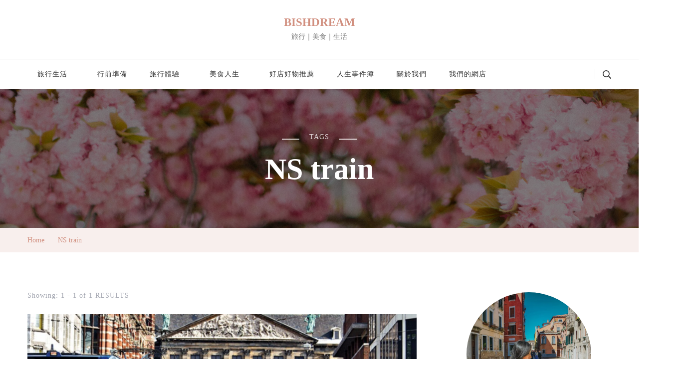

--- FILE ---
content_type: text/html; charset=UTF-8
request_url: https://bishdream.com/tag/ns-train/
body_size: 17001
content:
    <!DOCTYPE html>
    <html dir="ltr" lang="zh-TW" prefix="og: https://ogp.me/ns#">
    <head itemscope itemtype="http://schema.org/WebSite">
	    <meta charset="UTF-8">
    <meta name="viewport" content="width=device-width, initial-scale=1">
    <link rel="profile" href="https://gmpg.org/xfn/11">
    <title>NS train • BISHDREAM</title>

		<!-- All in One SEO Pro 4.9.2 - aioseo.com -->
	<meta name="robots" content="max-image-preview:large" />
	<meta name="google-site-verification" content="gYJx2RBtUGvToZgDeRhBFEjAQ23xBc16XQP7If8PsqY" />
	<meta name="msvalidate.01" content="f4efccddbe9e4b80941d0ad0e6cdc12f" />
	<meta name="p:domain_verify" content="7c94eb8fda378fcbe230dec5bda34274" />
	<meta name="yandex-verification" content="d3e74acfd493a555" />
	<link rel="canonical" href="https://bishdream.com/tag/ns-train/" />
	<meta name="generator" content="All in One SEO Pro (AIOSEO) 4.9.2" />

		<!-- Google tag (gtag.js) -->


		<meta property="og:locale" content="zh_TW" />
		<meta property="og:site_name" content="BISHDREAM" />
		<meta property="og:type" content="article" />
		<meta property="og:title" content="NS train • BISHDREAM" />
		<meta property="og:url" content="https://bishdream.com/tag/ns-train/" />
		<meta property="article:publisher" content="https://www.facebook.com/bishdream" />
		<meta name="twitter:card" content="summary_large_image" />
		<meta name="twitter:site" content="@BISHDREAM1" />
		<meta name="twitter:title" content="NS train • BISHDREAM" />
		<script data-jetpack-boost="ignore" type="application/ld+json" class="aioseo-schema">
			{"@context":"https:\/\/schema.org","@graph":[{"@type":"BreadcrumbList","@id":"https:\/\/bishdream.com\/tag\/ns-train\/#breadcrumblist","itemListElement":[{"@type":"ListItem","@id":"https:\/\/bishdream.com#listItem","position":1,"name":"\u4e3b\u9801","item":"https:\/\/bishdream.com","nextItem":{"@type":"ListItem","@id":"https:\/\/bishdream.com\/tag\/ns-train\/#listItem","name":"NS train"}},{"@type":"ListItem","@id":"https:\/\/bishdream.com\/tag\/ns-train\/#listItem","position":2,"name":"NS train","previousItem":{"@type":"ListItem","@id":"https:\/\/bishdream.com#listItem","name":"\u4e3b\u9801"}}]},{"@type":"CollectionPage","@id":"https:\/\/bishdream.com\/tag\/ns-train\/#collectionpage","url":"https:\/\/bishdream.com\/tag\/ns-train\/","name":"NS train \u2022 BISHDREAM","inLanguage":"zh-TW","isPartOf":{"@id":"https:\/\/bishdream.com\/#website"},"breadcrumb":{"@id":"https:\/\/bishdream.com\/tag\/ns-train\/#breadcrumblist"}},{"@type":"Person","@id":"https:\/\/bishdream.com\/#person","name":"SeowHui","image":{"@type":"ImageObject","@id":"https:\/\/bishdream.com\/tag\/ns-train\/#personImage","url":"https:\/\/secure.gravatar.com\/avatar\/75b389f5114a1b65e13e857a704d2b928d5770293ffdf05b75e94c26be96cf9d?s=96&d=mm&r=g","width":96,"height":96,"caption":"SeowHui"}},{"@type":"WebSite","@id":"https:\/\/bishdream.com\/#website","url":"https:\/\/bishdream.com\/","name":"BISHDREAM","description":"\u65c5\u884c\uff5c\u7f8e\u98df\uff5c\u751f\u6d3b","inLanguage":"zh-TW","publisher":{"@id":"https:\/\/bishdream.com\/#person"}}]}
		</script>
		<!-- All in One SEO Pro -->


<!-- Jetpack Site Verification Tags -->
<meta name="msvalidate.01" content="f4efccddbe9e4b80941d0ad0e6cdc12f" />
<meta name="p:domain_verify" content="7c94eb8fda378fcbe230dec5bda34274" />
<meta name="facebook-domain-verification" content="7c94eb8fda378fcbe230dec5bda34274" />
<link rel='dns-prefetch' href='//stats.wp.com' />
<link rel='dns-prefetch' href='//widgets.wp.com' />
<link rel='dns-prefetch' href='//s0.wp.com' />
<link rel='dns-prefetch' href='//0.gravatar.com' />
<link rel='dns-prefetch' href='//1.gravatar.com' />
<link rel='dns-prefetch' href='//2.gravatar.com' />
<link rel='dns-prefetch' href='//jetpack.wordpress.com' />
<link rel='dns-prefetch' href='//public-api.wordpress.com' />
<link rel='preconnect' href='//i0.wp.com' />
<link rel='preconnect' href='//c0.wp.com' />
<link rel="alternate" type="application/rss+xml" title="訂閱《BISHDREAM》&raquo; 資訊提供" href="https://bishdream.com/feed/" />
<link rel="alternate" type="application/rss+xml" title="訂閱《BISHDREAM》&raquo; 留言的資訊提供" href="https://bishdream.com/comments/feed/" />
<link rel="alternate" type="application/rss+xml" title="訂閱《BISHDREAM》&raquo; 標籤〈NS train〉的資訊提供" href="https://bishdream.com/tag/ns-train/feed/" />
<!-- bishdream.com is managing ads with Advanced Ads 2.0.16 – https://wpadvancedads.com/ -->
		<link rel='stylesheet' id='all-css-184b6383f7f9222612aa0e1e24cd276d' href='https://bishdream.com/wp-content/boost-cache/static/696022a644.min.css' type='text/css' media='all' />
<style id='woocommerce-layout-inline-css'>

	.infinite-scroll .woocommerce-pagination {
		display: none;
	}
/*# sourceURL=woocommerce-layout-inline-css */
</style>
<style id='ez-toc-inline-css'>
div#ez-toc-container .ez-toc-title {font-size: 120%;}div#ez-toc-container .ez-toc-title {font-weight: 500;}div#ez-toc-container ul li , div#ez-toc-container ul li a {font-size: 95%;}div#ez-toc-container ul li , div#ez-toc-container ul li a {font-weight: 500;}div#ez-toc-container nav ul ul li {font-size: 90%;}.ez-toc-box-title {font-weight: bold; margin-bottom: 10px; text-align: center; text-transform: uppercase; letter-spacing: 1px; color: #666; padding-bottom: 5px;position:absolute;top:-4%;left:5%;background-color: inherit;transition: top 0.3s ease;}.ez-toc-box-title.toc-closed {top:-25%;}
.ez-toc-container-direction {direction: ltr;}.ez-toc-counter ul{counter-reset: item ;}.ez-toc-counter nav ul li a::before {content: counters(item, '.', decimal) '. ';display: inline-block;counter-increment: item;flex-grow: 0;flex-shrink: 0;margin-right: .2em; float: left; }.ez-toc-widget-direction {direction: ltr;}.ez-toc-widget-container ul{counter-reset: item ;}.ez-toc-widget-container nav ul li a::before {content: counters(item, '.', decimal) '. ';display: inline-block;counter-increment: item;flex-grow: 0;flex-shrink: 0;margin-right: .2em; float: left; }
/*# sourceURL=ez-toc-inline-css */
</style>
<link rel='stylesheet' id='only-screen-and-max-width-768px-css-c0d07c9f12b3e80edd047eba746eb780' href='https://bishdream.com/wp-content/boost-cache/static/9d12530d5b.min.css' type='text/css' media='only screen and (max-width: 768px)' />
<style id='wp-img-auto-sizes-contain-inline-css'>
img:is([sizes=auto i],[sizes^="auto," i]){contain-intrinsic-size:3000px 1500px}
/*# sourceURL=wp-img-auto-sizes-contain-inline-css */
</style>
<style id='classic-theme-styles-inline-css'>
/*! This file is auto-generated */
.wp-block-button__link{color:#fff;background-color:#32373c;border-radius:9999px;box-shadow:none;text-decoration:none;padding:calc(.667em + 2px) calc(1.333em + 2px);font-size:1.125em}.wp-block-file__button{background:#32373c;color:#fff;text-decoration:none}
/*# sourceURL=/wp-includes/css/classic-themes.min.css */
</style>
<style id='woocommerce-inline-inline-css'>
.woocommerce form .form-row .required { visibility: visible; }
/*# sourceURL=woocommerce-inline-inline-css */
</style>



<link rel="https://api.w.org/" href="https://bishdream.com/wp-json/" /><link rel="alternate" title="JSON" type="application/json" href="https://bishdream.com/wp-json/wp/v2/tags/942" /><link rel="EditURI" type="application/rsd+xml" title="RSD" href="https://bishdream.com/xmlrpc.php?rsd" />
	<style>img#wpstats{display:none}</style>
		<link rel="apple-touch-icon" sizes="180x180" href="/wp-content/uploads/fbrfg/apple-touch-icon.png?v=ngGaBy5AaA">
<link rel="icon" type="image/png" sizes="32x32" href="/wp-content/uploads/fbrfg/favicon-32x32.png?v=ngGaBy5AaA">
<link rel="icon" type="image/png" sizes="16x16" href="/wp-content/uploads/fbrfg/favicon-16x16.png?v=ngGaBy5AaA">
<link rel="manifest" href="/wp-content/uploads/fbrfg/manifest.json?v=ngGaBy5AaA">
<link rel="mask-icon" href="/wp-content/uploads/fbrfg/safari-pinned-tab.svg?v=ngGaBy5AaA" color="#5bbad5">
<link rel="shortcut icon" href="/wp-content/uploads/fbrfg/favicon.ico?v=ngGaBy5AaA">
<meta name="msapplication-config" content="/wp-content/uploads/fbrfg/browserconfig.xml?v=ngGaBy5AaA">
<meta name="theme-color" content="#ffffff">	<noscript><style>.woocommerce-product-gallery{ opacity: 1 !important; }</style></noscript>
	<link rel="icon" href="https://i0.wp.com/bishdream.com/wp-content/uploads/2021/11/cropped-bishdream-1-e1636467330689.png?fit=32%2C32&#038;ssl=1" sizes="32x32" />
<link rel="icon" href="https://i0.wp.com/bishdream.com/wp-content/uploads/2021/11/cropped-bishdream-1-e1636467330689.png?fit=192%2C192&#038;ssl=1" sizes="192x192" />
<link rel="apple-touch-icon" href="https://i0.wp.com/bishdream.com/wp-content/uploads/2021/11/cropped-bishdream-1-e1636467330689.png?fit=180%2C180&#038;ssl=1" />
<meta name="msapplication-TileImage" content="https://i0.wp.com/bishdream.com/wp-content/uploads/2021/11/cropped-bishdream-1-e1636467330689.png?fit=270%2C270&#038;ssl=1" />
		<style type="text/css" id="wp-custom-css">
			h3.entry-title {
    font-size: 20px !important;
}

a:link{
text-decoration: none;
color: #d18f7f;
}
/*Changes the size of caption font*/
figcaption {
    font-size: small;
}

h2 {
font-size:26px;
	background:#fbeaeb
}

h3 {
font-size:22px;
color:#a94064;
	text-decoration: bold
}

h4 {
font-size:19px;
	color:#005a00;
}

img {
aspect-ratio:attr(1200)/attr(800);
}		</style>
		<link rel='stylesheet' id='all-css-15ed8f7a86f8b8fba6a2392e51928528' href='https://bishdream.com/wp-content/boost-cache/static/b853436a1e.min.css' type='text/css' media='all' />
<style id='global-styles-inline-css'>
:root{--wp--preset--aspect-ratio--square: 1;--wp--preset--aspect-ratio--4-3: 4/3;--wp--preset--aspect-ratio--3-4: 3/4;--wp--preset--aspect-ratio--3-2: 3/2;--wp--preset--aspect-ratio--2-3: 2/3;--wp--preset--aspect-ratio--16-9: 16/9;--wp--preset--aspect-ratio--9-16: 9/16;--wp--preset--color--black: #000000;--wp--preset--color--cyan-bluish-gray: #abb8c3;--wp--preset--color--white: #ffffff;--wp--preset--color--pale-pink: #f78da7;--wp--preset--color--vivid-red: #cf2e2e;--wp--preset--color--luminous-vivid-orange: #ff6900;--wp--preset--color--luminous-vivid-amber: #fcb900;--wp--preset--color--light-green-cyan: #7bdcb5;--wp--preset--color--vivid-green-cyan: #00d084;--wp--preset--color--pale-cyan-blue: #8ed1fc;--wp--preset--color--vivid-cyan-blue: #0693e3;--wp--preset--color--vivid-purple: #9b51e0;--wp--preset--gradient--vivid-cyan-blue-to-vivid-purple: linear-gradient(135deg,rgb(6,147,227) 0%,rgb(155,81,224) 100%);--wp--preset--gradient--light-green-cyan-to-vivid-green-cyan: linear-gradient(135deg,rgb(122,220,180) 0%,rgb(0,208,130) 100%);--wp--preset--gradient--luminous-vivid-amber-to-luminous-vivid-orange: linear-gradient(135deg,rgb(252,185,0) 0%,rgb(255,105,0) 100%);--wp--preset--gradient--luminous-vivid-orange-to-vivid-red: linear-gradient(135deg,rgb(255,105,0) 0%,rgb(207,46,46) 100%);--wp--preset--gradient--very-light-gray-to-cyan-bluish-gray: linear-gradient(135deg,rgb(238,238,238) 0%,rgb(169,184,195) 100%);--wp--preset--gradient--cool-to-warm-spectrum: linear-gradient(135deg,rgb(74,234,220) 0%,rgb(151,120,209) 20%,rgb(207,42,186) 40%,rgb(238,44,130) 60%,rgb(251,105,98) 80%,rgb(254,248,76) 100%);--wp--preset--gradient--blush-light-purple: linear-gradient(135deg,rgb(255,206,236) 0%,rgb(152,150,240) 100%);--wp--preset--gradient--blush-bordeaux: linear-gradient(135deg,rgb(254,205,165) 0%,rgb(254,45,45) 50%,rgb(107,0,62) 100%);--wp--preset--gradient--luminous-dusk: linear-gradient(135deg,rgb(255,203,112) 0%,rgb(199,81,192) 50%,rgb(65,88,208) 100%);--wp--preset--gradient--pale-ocean: linear-gradient(135deg,rgb(255,245,203) 0%,rgb(182,227,212) 50%,rgb(51,167,181) 100%);--wp--preset--gradient--electric-grass: linear-gradient(135deg,rgb(202,248,128) 0%,rgb(113,206,126) 100%);--wp--preset--gradient--midnight: linear-gradient(135deg,rgb(2,3,129) 0%,rgb(40,116,252) 100%);--wp--preset--font-size--small: 13px;--wp--preset--font-size--medium: 20px;--wp--preset--font-size--large: 36px;--wp--preset--font-size--x-large: 42px;--wp--preset--spacing--20: 0.44rem;--wp--preset--spacing--30: 0.67rem;--wp--preset--spacing--40: 1rem;--wp--preset--spacing--50: 1.5rem;--wp--preset--spacing--60: 2.25rem;--wp--preset--spacing--70: 3.38rem;--wp--preset--spacing--80: 5.06rem;--wp--preset--shadow--natural: 6px 6px 9px rgba(0, 0, 0, 0.2);--wp--preset--shadow--deep: 12px 12px 50px rgba(0, 0, 0, 0.4);--wp--preset--shadow--sharp: 6px 6px 0px rgba(0, 0, 0, 0.2);--wp--preset--shadow--outlined: 6px 6px 0px -3px rgb(255, 255, 255), 6px 6px rgb(0, 0, 0);--wp--preset--shadow--crisp: 6px 6px 0px rgb(0, 0, 0);}:where(.is-layout-flex){gap: 0.5em;}:where(.is-layout-grid){gap: 0.5em;}body .is-layout-flex{display: flex;}.is-layout-flex{flex-wrap: wrap;align-items: center;}.is-layout-flex > :is(*, div){margin: 0;}body .is-layout-grid{display: grid;}.is-layout-grid > :is(*, div){margin: 0;}:where(.wp-block-columns.is-layout-flex){gap: 2em;}:where(.wp-block-columns.is-layout-grid){gap: 2em;}:where(.wp-block-post-template.is-layout-flex){gap: 1.25em;}:where(.wp-block-post-template.is-layout-grid){gap: 1.25em;}.has-black-color{color: var(--wp--preset--color--black) !important;}.has-cyan-bluish-gray-color{color: var(--wp--preset--color--cyan-bluish-gray) !important;}.has-white-color{color: var(--wp--preset--color--white) !important;}.has-pale-pink-color{color: var(--wp--preset--color--pale-pink) !important;}.has-vivid-red-color{color: var(--wp--preset--color--vivid-red) !important;}.has-luminous-vivid-orange-color{color: var(--wp--preset--color--luminous-vivid-orange) !important;}.has-luminous-vivid-amber-color{color: var(--wp--preset--color--luminous-vivid-amber) !important;}.has-light-green-cyan-color{color: var(--wp--preset--color--light-green-cyan) !important;}.has-vivid-green-cyan-color{color: var(--wp--preset--color--vivid-green-cyan) !important;}.has-pale-cyan-blue-color{color: var(--wp--preset--color--pale-cyan-blue) !important;}.has-vivid-cyan-blue-color{color: var(--wp--preset--color--vivid-cyan-blue) !important;}.has-vivid-purple-color{color: var(--wp--preset--color--vivid-purple) !important;}.has-black-background-color{background-color: var(--wp--preset--color--black) !important;}.has-cyan-bluish-gray-background-color{background-color: var(--wp--preset--color--cyan-bluish-gray) !important;}.has-white-background-color{background-color: var(--wp--preset--color--white) !important;}.has-pale-pink-background-color{background-color: var(--wp--preset--color--pale-pink) !important;}.has-vivid-red-background-color{background-color: var(--wp--preset--color--vivid-red) !important;}.has-luminous-vivid-orange-background-color{background-color: var(--wp--preset--color--luminous-vivid-orange) !important;}.has-luminous-vivid-amber-background-color{background-color: var(--wp--preset--color--luminous-vivid-amber) !important;}.has-light-green-cyan-background-color{background-color: var(--wp--preset--color--light-green-cyan) !important;}.has-vivid-green-cyan-background-color{background-color: var(--wp--preset--color--vivid-green-cyan) !important;}.has-pale-cyan-blue-background-color{background-color: var(--wp--preset--color--pale-cyan-blue) !important;}.has-vivid-cyan-blue-background-color{background-color: var(--wp--preset--color--vivid-cyan-blue) !important;}.has-vivid-purple-background-color{background-color: var(--wp--preset--color--vivid-purple) !important;}.has-black-border-color{border-color: var(--wp--preset--color--black) !important;}.has-cyan-bluish-gray-border-color{border-color: var(--wp--preset--color--cyan-bluish-gray) !important;}.has-white-border-color{border-color: var(--wp--preset--color--white) !important;}.has-pale-pink-border-color{border-color: var(--wp--preset--color--pale-pink) !important;}.has-vivid-red-border-color{border-color: var(--wp--preset--color--vivid-red) !important;}.has-luminous-vivid-orange-border-color{border-color: var(--wp--preset--color--luminous-vivid-orange) !important;}.has-luminous-vivid-amber-border-color{border-color: var(--wp--preset--color--luminous-vivid-amber) !important;}.has-light-green-cyan-border-color{border-color: var(--wp--preset--color--light-green-cyan) !important;}.has-vivid-green-cyan-border-color{border-color: var(--wp--preset--color--vivid-green-cyan) !important;}.has-pale-cyan-blue-border-color{border-color: var(--wp--preset--color--pale-cyan-blue) !important;}.has-vivid-cyan-blue-border-color{border-color: var(--wp--preset--color--vivid-cyan-blue) !important;}.has-vivid-purple-border-color{border-color: var(--wp--preset--color--vivid-purple) !important;}.has-vivid-cyan-blue-to-vivid-purple-gradient-background{background: var(--wp--preset--gradient--vivid-cyan-blue-to-vivid-purple) !important;}.has-light-green-cyan-to-vivid-green-cyan-gradient-background{background: var(--wp--preset--gradient--light-green-cyan-to-vivid-green-cyan) !important;}.has-luminous-vivid-amber-to-luminous-vivid-orange-gradient-background{background: var(--wp--preset--gradient--luminous-vivid-amber-to-luminous-vivid-orange) !important;}.has-luminous-vivid-orange-to-vivid-red-gradient-background{background: var(--wp--preset--gradient--luminous-vivid-orange-to-vivid-red) !important;}.has-very-light-gray-to-cyan-bluish-gray-gradient-background{background: var(--wp--preset--gradient--very-light-gray-to-cyan-bluish-gray) !important;}.has-cool-to-warm-spectrum-gradient-background{background: var(--wp--preset--gradient--cool-to-warm-spectrum) !important;}.has-blush-light-purple-gradient-background{background: var(--wp--preset--gradient--blush-light-purple) !important;}.has-blush-bordeaux-gradient-background{background: var(--wp--preset--gradient--blush-bordeaux) !important;}.has-luminous-dusk-gradient-background{background: var(--wp--preset--gradient--luminous-dusk) !important;}.has-pale-ocean-gradient-background{background: var(--wp--preset--gradient--pale-ocean) !important;}.has-electric-grass-gradient-background{background: var(--wp--preset--gradient--electric-grass) !important;}.has-midnight-gradient-background{background: var(--wp--preset--gradient--midnight) !important;}.has-small-font-size{font-size: var(--wp--preset--font-size--small) !important;}.has-medium-font-size{font-size: var(--wp--preset--font-size--medium) !important;}.has-large-font-size{font-size: var(--wp--preset--font-size--large) !important;}.has-x-large-font-size{font-size: var(--wp--preset--font-size--x-large) !important;}
/*# sourceURL=global-styles-inline-css */
</style>
</head>

<body data-rsssl=1 class="archive tag tag-ns-train tag-942 wp-theme-blossom-travel theme-blossom-travel woocommerce-no-js hfeed rightsidebar post-lay-three banner-disabled aa-prefix-bishd-" itemscope itemtype="http://schema.org/WebPage">

    <div id="page" class="site">
    <a class="skip-link" href="#content">Skip to Content</a>
    
<header id="masthead" class="site-header header-six" itemscope itemtype="http://schema.org/WPHeader">
	<div class="header-t">
		<div class="container">
			        <div class="site-branding" itemscope itemtype="http://schema.org/Organization">
    		                    <p class="site-title" itemprop="name"><a href="https://bishdream.com/" rel="home" itemprop="url">BISHDREAM</a></p>
                                    <p class="site-description" itemprop="description">旅行｜美食｜生活</p>
                    	</div>    
    		</div>	
	</div><!-- .header-t -->
	<div class="header-main">
		<div class="container">
			<nav id="site-navigation" class="main-navigation" role="navigation" itemscope itemtype="http://schema.org/SiteNavigationElement">
				<button class="toggle-btn" data-toggle-target=".main-menu-modal" data-toggle-body-class="showing-main-menu-modal" aria-expanded="false" data-set-focus=".close-main-nav-toggle">
					<span class="toggle-bar"></span>
					<span class="toggle-bar"></span>
					<span class="toggle-bar"></span>
				</button>
				<div class="menu-%e5%8e%9f%e3%80%82%e6%a2%a6-container"><ul id="primary-menu" class="nav-menu"><li id="menu-item-19831" class="menu-item menu-item-type-post_type menu-item-object-page menu-item-has-children menu-item-19831"><a href="https://bishdream.com/travel/">旅行生活</a>
<ul class="sub-menu">
	<li id="menu-item-19898" class="menu-item menu-item-type-post_type menu-item-object-page menu-item-has-children menu-item-19898"><a href="https://bishdream.com/europe-mainpage/">歐洲 Europe</a>
	<ul class="sub-menu">
		<li id="menu-item-15703" class="menu-item menu-item-type-post_type menu-item-object-page menu-item-15703"><a href="https://bishdream.com/greece-guide/">希臘 Greece</a></li>
		<li id="menu-item-16170" class="menu-item menu-item-type-post_type menu-item-object-page menu-item-16170"><a href="https://bishdream.com/france-guide/">法國 France</a></li>
		<li id="menu-item-14520" class="menu-item menu-item-type-post_type menu-item-object-page menu-item-14520"><a href="https://bishdream.com/austria-guide/">奧地利 Austria</a></li>
		<li id="menu-item-14926" class="menu-item menu-item-type-post_type menu-item-object-page menu-item-14926"><a href="https://bishdream.com/germany-guide/">德國 Germany</a></li>
		<li id="menu-item-15306" class="menu-item menu-item-type-post_type menu-item-object-page menu-item-15306"><a href="https://bishdream.com/switzerland-guide/">瑞士 Switzerland</a></li>
		<li id="menu-item-13692" class="menu-item menu-item-type-post_type menu-item-object-page menu-item-13692"><a href="https://bishdream.com/monaco-guide/">摩納哥 Monaco</a></li>
		<li id="menu-item-20211" class="menu-item menu-item-type-post_type menu-item-object-page menu-item-20211"><a href="https://bishdream.com/belgium-guide/">比利時 Belgium</a></li>
		<li id="menu-item-18619" class="menu-item menu-item-type-post_type menu-item-object-page menu-item-18619"><a href="https://bishdream.com/netherlands-guide/">荷蘭 Netherlands</a></li>
		<li id="menu-item-15650" class="menu-item menu-item-type-post_type menu-item-object-page menu-item-15650"><a href="https://bishdream.com/portugal-guide/">葡萄牙 Portugal</a></li>
		<li id="menu-item-16608" class="menu-item menu-item-type-post_type menu-item-object-page menu-item-16608"><a href="https://bishdream.com/italy-guide/">義大利 Italy</a></li>
		<li id="menu-item-16984" class="menu-item menu-item-type-post_type menu-item-object-page menu-item-16984"><a href="https://bishdream.com/czech-republic-guide/">捷克 Czech Republic</a></li>
		<li id="menu-item-24443" class="menu-item menu-item-type-post_type menu-item-object-page menu-item-24443"><a href="https://bishdream.com/vatican-city-guide/">梵蒂岡 Vatican City</a></li>
		<li id="menu-item-21037" class="menu-item menu-item-type-post_type menu-item-object-page menu-item-21037"><a href="https://bishdream.com/malta-guide/">馬爾他 Malta</a></li>
		<li id="menu-item-24618" class="menu-item menu-item-type-post_type menu-item-object-page menu-item-24618"><a href="https://bishdream.com/poland-guide/">波蘭 Poland</a></li>
		<li id="menu-item-25150" class="menu-item menu-item-type-post_type menu-item-object-page menu-item-25150"><a href="https://bishdream.com/liechtenstein-guide/">列支敦士登 Liechtenstein</a></li>
		<li id="menu-item-37451" class="menu-item menu-item-type-post_type menu-item-object-page menu-item-37451"><a href="https://bishdream.com/lithuania/">立陶宛 Lithuania</a></li>
		<li id="menu-item-37457" class="menu-item menu-item-type-post_type menu-item-object-page menu-item-37457"><a href="https://bishdream.com/latvia/">拉脫維亞 Latvia</a></li>
		<li id="menu-item-37465" class="menu-item menu-item-type-post_type menu-item-object-page menu-item-37465"><a href="https://bishdream.com/estonia/">愛沙尼亞 Estonia</a></li>
		<li id="menu-item-37982" class="menu-item menu-item-type-post_type menu-item-object-page menu-item-37982"><a href="https://bishdream.com/finland/">芬蘭 Finland</a></li>
		<li id="menu-item-41682" class="menu-item menu-item-type-post_type menu-item-object-page menu-item-41682"><a href="https://bishdream.com/spain/">西班牙 Spain</a></li>
		<li id="menu-item-41994" class="menu-item menu-item-type-post_type menu-item-object-page menu-item-41994"><a href="https://bishdream.com/andorra/">安道爾 Andorra</a></li>
	</ul>
</li>
	<li id="menu-item-33383" class="menu-item menu-item-type-post_type menu-item-object-page menu-item-33383"><a href="https://bishdream.com/australia/">澳洲 Australia</a></li>
	<li id="menu-item-19935" class="menu-item menu-item-type-post_type menu-item-object-page menu-item-has-children menu-item-19935"><a href="https://bishdream.com/asia-mainpage/">亞洲 Asia</a>
	<ul class="sub-menu">
		<li id="menu-item-5245" class="menu-item menu-item-type-taxonomy menu-item-object-category menu-item-has-children menu-item-5245"><a href="https://bishdream.com/category/japan/">日本 Japan</a>
		<ul class="sub-menu">
			<li id="menu-item-5411" class="menu-item menu-item-type-taxonomy menu-item-object-category menu-item-5411"><a href="https://bishdream.com/category/tokyo/">東京 Tokyo</a></li>
			<li id="menu-item-10148" class="menu-item menu-item-type-taxonomy menu-item-object-category menu-item-has-children menu-item-10148"><a href="https://bishdream.com/category/japan/kansai/">關西 Kansai</a>
			<ul class="sub-menu">
				<li id="menu-item-10149" class="menu-item menu-item-type-taxonomy menu-item-object-category menu-item-10149"><a href="https://bishdream.com/category/japan/kansai/osaka/">大阪 Osaka</a></li>
				<li id="menu-item-10450" class="menu-item menu-item-type-taxonomy menu-item-object-category menu-item-10450"><a href="https://bishdream.com/category/japan/kansai/kyoto/">京都 Kyoto</a></li>
			</ul>
</li>
		</ul>
</li>
		<li id="menu-item-35378" class="menu-item menu-item-type-post_type menu-item-object-page menu-item-35378"><a href="https://bishdream.com/china/">中國大陸 China</a></li>
		<li id="menu-item-43825" class="menu-item menu-item-type-post_type menu-item-object-page menu-item-43825"><a href="https://bishdream.com/south-korea/">韓國 South Korea</a></li>
		<li id="menu-item-44543" class="menu-item menu-item-type-post_type menu-item-object-page menu-item-44543"><a href="https://bishdream.com/macau-guide/">澳門 Macau</a></li>
		<li id="menu-item-2283" class="menu-item menu-item-type-taxonomy menu-item-object-category menu-item-2283"><a href="https://bishdream.com/category/hong-kong/">香港 Hong Kong</a></li>
		<li id="menu-item-5163" class="menu-item menu-item-type-taxonomy menu-item-object-category menu-item-has-children menu-item-5163"><a href="https://bishdream.com/category/%e8%b6%8a%e5%8d%97/">越南 Vietnam</a>
		<ul class="sub-menu">
			<li id="menu-item-5410" class="menu-item menu-item-type-taxonomy menu-item-object-category menu-item-5410"><a href="https://bishdream.com/category/hcmc/">胡志明市 Ho Chi Minh City</a></li>
		</ul>
</li>
		<li id="menu-item-27053" class="menu-item menu-item-type-post_type menu-item-object-page menu-item-27053"><a href="https://bishdream.com/taiwan/">台灣 Taiwan</a></li>
		<li id="menu-item-9629" class="menu-item menu-item-type-taxonomy menu-item-object-category menu-item-has-children menu-item-9629"><a href="https://bishdream.com/category/asia/thailand/">泰國 Thailand</a>
		<ul class="sub-menu">
			<li id="menu-item-9630" class="menu-item menu-item-type-taxonomy menu-item-object-category menu-item-9630"><a href="https://bishdream.com/category/asia/thailand/bangkok/">曼谷 Bangkok</a></li>
		</ul>
</li>
	</ul>
</li>
	<li id="menu-item-19986" class="menu-item menu-item-type-post_type menu-item-object-page menu-item-has-children menu-item-19986"><a href="https://bishdream.com/cuti-cuti-malaysia-mainpage/">馬來西亞 Malaysia</a>
	<ul class="sub-menu">
		<li id="menu-item-18994" class="menu-item menu-item-type-taxonomy menu-item-object-category menu-item-18994"><a href="https://bishdream.com/category/cuti-cuti-malaysia/east-coast-trip-malaysia/">東海岸公路旅行</a></li>
	</ul>
</li>
</ul>
</li>
<li id="menu-item-20036" class="menu-item menu-item-type-post_type menu-item-object-page menu-item-20036"><a href="https://bishdream.com/getting-ready-to-travel/">行前準備</a></li>
<li id="menu-item-19826" class="menu-item menu-item-type-taxonomy menu-item-object-category menu-item-has-children menu-item-19826"><a href="https://bishdream.com/category/travel-experiences/">旅行體驗</a>
<ul class="sub-menu">
	<li id="menu-item-19827" class="menu-item menu-item-type-taxonomy menu-item-object-category menu-item-19827"><a href="https://bishdream.com/category/travel-experiences/taste-of-a-journey/">旅行所吃</a></li>
	<li id="menu-item-19828" class="menu-item menu-item-type-taxonomy menu-item-object-category menu-item-19828"><a href="https://bishdream.com/category/travel-experiences/things-we-see-when-travel/">旅行所看</a></li>
</ul>
</li>
<li id="menu-item-16469" class="menu-item menu-item-type-post_type menu-item-object-page menu-item-has-children menu-item-16469"><a href="https://bishdream.com/foodie-life/">美食人生</a>
<ul class="sub-menu">
	<li id="menu-item-16472" class="menu-item menu-item-type-taxonomy menu-item-object-category menu-item-16472"><a href="https://bishdream.com/category/food-hunt/eat-around-klang-valley/">雪隆地區</a></li>
	<li id="menu-item-16471" class="menu-item menu-item-type-taxonomy menu-item-object-category menu-item-16471"><a href="https://bishdream.com/category/food-hunt/eat-around-malaysia/">其他地區</a></li>
	<li id="menu-item-18442" class="menu-item menu-item-type-taxonomy menu-item-object-category menu-item-18442"><a href="https://bishdream.com/category/food-hunt/eat-around-the-world/">國外美食餐廳推薦</a></li>
</ul>
</li>
<li id="menu-item-22520" class="menu-item menu-item-type-post_type menu-item-object-page menu-item-22520"><a href="https://bishdream.com/our-recommendation/">好店好物推薦</a></li>
<li id="menu-item-22528" class="menu-item menu-item-type-post_type menu-item-object-page menu-item-22528"><a href="https://bishdream.com/about-our-life-journey/">人生事件簿</a></li>
<li id="menu-item-6878" class="menu-item menu-item-type-post_type menu-item-object-page menu-item-6878"><a href="https://bishdream.com/about-us/">關於我們</a></li>
<li id="menu-item-25052" class="menu-item menu-item-type-post_type menu-item-object-page menu-item-has-children menu-item-25052"><a href="https://bishdream.com/shop/">我們的網店</a>
<ul class="sub-menu">
	<li id="menu-item-25317" class="menu-item menu-item-type-post_type menu-item-object-page menu-item-25317"><a href="https://bishdream.com/purchase-and-download-procedure/">購買與下載流程</a></li>
</ul>
</li>
</ul></div>			</nav><!-- #site-navigation -->
			<div class="header-right">
				<div class="header-social">        <ul class="social-list">
        	                <li>
                    <a href="https://facebook.com/bishdream" target="_blank" rel="nofollow noopener">
                        <i class="fab fa-facebook-f"></i>
                    </a>
                </li>                              
                                <li>
                    <a href="https://www.instagram.com/bishdream/" target="_blank" rel="nofollow noopener">
                        <i class="fa fa-instagram"></i>
                    </a>
                </li>                              
                                <li>
                    <a href="https://www.youtube.com/@bishdream" target="_blank" rel="nofollow noopener">
                        <i class="fa fa-youtube"></i>
                    </a>
                </li>                              
                    	</ul>
    </div>    				<div class="header-search">    
    <button class="search-toggle" data-toggle-target=".search-modal" data-toggle-body-class="showing-search-modal" data-set-focus=".search-modal .search-field" aria-expanded="false">
        <svg aria-hidden="true" data-prefix="far" data-icon="search" role="img" xmlns="http://www.w3.org/2000/svg" viewBox="0 0 512 512" class="svg-inline--fa fa-search fa-w-16 fa-9x"><path fill="currentColor" d="M508.5 468.9L387.1 347.5c-2.3-2.3-5.3-3.5-8.5-3.5h-13.2c31.5-36.5 50.6-84 50.6-136C416 93.1 322.9 0 208 0S0 93.1 0 208s93.1 208 208 208c52 0 99.5-19.1 136-50.6v13.2c0 3.2 1.3 6.2 3.5 8.5l121.4 121.4c4.7 4.7 12.3 4.7 17 0l22.6-22.6c4.7-4.7 4.7-12.3 0-17zM208 368c-88.4 0-160-71.6-160-160S119.6 48 208 48s160 71.6 160 160-71.6 160-160 160z" class=""></path></svg>
        <span class="search-title">Search</span>
    </button>
    <div class="header-search-wrap search-modal cover-modal" data-modal-target-string=".search-modal">
        <div class="header-search-inner-wrap">
            <form role="search" method="get" class="search-form" action="https://bishdream.com/">
				<label>
					<span class="screen-reader-text">搜尋關鍵字:</span>
					<input type="search" class="search-field" placeholder="搜尋..." value="" name="s" />
				</label>
				<input type="submit" class="search-submit" value="搜尋" />
			</form> 
            <button class="close" data-toggle-target=".search-modal" data-toggle-body-class="showing-search-modal" data-set-focus=".search-modal .search-field" aria-expanded="false"></button>
        </div>
    </div>
    </div>			</div>
		</div>
	</div><!-- .header-main -->
</header>    <div class="responsive-nav">
            	<nav id="site-navigation" class="main-navigation" role="navigation" itemscope itemtype="http://schema.org/SiteNavigationElement">
            <div class="primary-menu-list main-menu-modal cover-modal" data-modal-target-string=".main-menu-modal">
                <button class="btn-close-menu close-main-nav-toggle" data-toggle-target=".main-menu-modal" data-toggle-body-class="showing-main-menu-modal" aria-expanded="false" data-set-focus=".main-menu-modal"><span></span></button>
                <div class="mobile-menu" aria-label="Mobile">
                    <div class="menu-%e5%8e%9f%e3%80%82%e6%a2%a6-container"><ul id="primary-menu" class="nav-menu main-menu-modal"><li class="menu-item menu-item-type-post_type menu-item-object-page menu-item-has-children menu-item-19831"><a href="https://bishdream.com/travel/">旅行生活</a>
<ul class="sub-menu">
	<li class="menu-item menu-item-type-post_type menu-item-object-page menu-item-has-children menu-item-19898"><a href="https://bishdream.com/europe-mainpage/">歐洲 Europe</a>
	<ul class="sub-menu">
		<li class="menu-item menu-item-type-post_type menu-item-object-page menu-item-15703"><a href="https://bishdream.com/greece-guide/">希臘 Greece</a></li>
		<li class="menu-item menu-item-type-post_type menu-item-object-page menu-item-16170"><a href="https://bishdream.com/france-guide/">法國 France</a></li>
		<li class="menu-item menu-item-type-post_type menu-item-object-page menu-item-14520"><a href="https://bishdream.com/austria-guide/">奧地利 Austria</a></li>
		<li class="menu-item menu-item-type-post_type menu-item-object-page menu-item-14926"><a href="https://bishdream.com/germany-guide/">德國 Germany</a></li>
		<li class="menu-item menu-item-type-post_type menu-item-object-page menu-item-15306"><a href="https://bishdream.com/switzerland-guide/">瑞士 Switzerland</a></li>
		<li class="menu-item menu-item-type-post_type menu-item-object-page menu-item-13692"><a href="https://bishdream.com/monaco-guide/">摩納哥 Monaco</a></li>
		<li class="menu-item menu-item-type-post_type menu-item-object-page menu-item-20211"><a href="https://bishdream.com/belgium-guide/">比利時 Belgium</a></li>
		<li class="menu-item menu-item-type-post_type menu-item-object-page menu-item-18619"><a href="https://bishdream.com/netherlands-guide/">荷蘭 Netherlands</a></li>
		<li class="menu-item menu-item-type-post_type menu-item-object-page menu-item-15650"><a href="https://bishdream.com/portugal-guide/">葡萄牙 Portugal</a></li>
		<li class="menu-item menu-item-type-post_type menu-item-object-page menu-item-16608"><a href="https://bishdream.com/italy-guide/">義大利 Italy</a></li>
		<li class="menu-item menu-item-type-post_type menu-item-object-page menu-item-16984"><a href="https://bishdream.com/czech-republic-guide/">捷克 Czech Republic</a></li>
		<li class="menu-item menu-item-type-post_type menu-item-object-page menu-item-24443"><a href="https://bishdream.com/vatican-city-guide/">梵蒂岡 Vatican City</a></li>
		<li class="menu-item menu-item-type-post_type menu-item-object-page menu-item-21037"><a href="https://bishdream.com/malta-guide/">馬爾他 Malta</a></li>
		<li class="menu-item menu-item-type-post_type menu-item-object-page menu-item-24618"><a href="https://bishdream.com/poland-guide/">波蘭 Poland</a></li>
		<li class="menu-item menu-item-type-post_type menu-item-object-page menu-item-25150"><a href="https://bishdream.com/liechtenstein-guide/">列支敦士登 Liechtenstein</a></li>
		<li class="menu-item menu-item-type-post_type menu-item-object-page menu-item-37451"><a href="https://bishdream.com/lithuania/">立陶宛 Lithuania</a></li>
		<li class="menu-item menu-item-type-post_type menu-item-object-page menu-item-37457"><a href="https://bishdream.com/latvia/">拉脫維亞 Latvia</a></li>
		<li class="menu-item menu-item-type-post_type menu-item-object-page menu-item-37465"><a href="https://bishdream.com/estonia/">愛沙尼亞 Estonia</a></li>
		<li class="menu-item menu-item-type-post_type menu-item-object-page menu-item-37982"><a href="https://bishdream.com/finland/">芬蘭 Finland</a></li>
		<li class="menu-item menu-item-type-post_type menu-item-object-page menu-item-41682"><a href="https://bishdream.com/spain/">西班牙 Spain</a></li>
		<li class="menu-item menu-item-type-post_type menu-item-object-page menu-item-41994"><a href="https://bishdream.com/andorra/">安道爾 Andorra</a></li>
	</ul>
</li>
	<li class="menu-item menu-item-type-post_type menu-item-object-page menu-item-33383"><a href="https://bishdream.com/australia/">澳洲 Australia</a></li>
	<li class="menu-item menu-item-type-post_type menu-item-object-page menu-item-has-children menu-item-19935"><a href="https://bishdream.com/asia-mainpage/">亞洲 Asia</a>
	<ul class="sub-menu">
		<li class="menu-item menu-item-type-taxonomy menu-item-object-category menu-item-has-children menu-item-5245"><a href="https://bishdream.com/category/japan/">日本 Japan</a>
		<ul class="sub-menu">
			<li class="menu-item menu-item-type-taxonomy menu-item-object-category menu-item-5411"><a href="https://bishdream.com/category/tokyo/">東京 Tokyo</a></li>
			<li class="menu-item menu-item-type-taxonomy menu-item-object-category menu-item-has-children menu-item-10148"><a href="https://bishdream.com/category/japan/kansai/">關西 Kansai</a>
			<ul class="sub-menu">
				<li class="menu-item menu-item-type-taxonomy menu-item-object-category menu-item-10149"><a href="https://bishdream.com/category/japan/kansai/osaka/">大阪 Osaka</a></li>
				<li class="menu-item menu-item-type-taxonomy menu-item-object-category menu-item-10450"><a href="https://bishdream.com/category/japan/kansai/kyoto/">京都 Kyoto</a></li>
			</ul>
</li>
		</ul>
</li>
		<li class="menu-item menu-item-type-post_type menu-item-object-page menu-item-35378"><a href="https://bishdream.com/china/">中國大陸 China</a></li>
		<li class="menu-item menu-item-type-post_type menu-item-object-page menu-item-43825"><a href="https://bishdream.com/south-korea/">韓國 South Korea</a></li>
		<li class="menu-item menu-item-type-post_type menu-item-object-page menu-item-44543"><a href="https://bishdream.com/macau-guide/">澳門 Macau</a></li>
		<li class="menu-item menu-item-type-taxonomy menu-item-object-category menu-item-2283"><a href="https://bishdream.com/category/hong-kong/">香港 Hong Kong</a></li>
		<li class="menu-item menu-item-type-taxonomy menu-item-object-category menu-item-has-children menu-item-5163"><a href="https://bishdream.com/category/%e8%b6%8a%e5%8d%97/">越南 Vietnam</a>
		<ul class="sub-menu">
			<li class="menu-item menu-item-type-taxonomy menu-item-object-category menu-item-5410"><a href="https://bishdream.com/category/hcmc/">胡志明市 Ho Chi Minh City</a></li>
		</ul>
</li>
		<li class="menu-item menu-item-type-post_type menu-item-object-page menu-item-27053"><a href="https://bishdream.com/taiwan/">台灣 Taiwan</a></li>
		<li class="menu-item menu-item-type-taxonomy menu-item-object-category menu-item-has-children menu-item-9629"><a href="https://bishdream.com/category/asia/thailand/">泰國 Thailand</a>
		<ul class="sub-menu">
			<li class="menu-item menu-item-type-taxonomy menu-item-object-category menu-item-9630"><a href="https://bishdream.com/category/asia/thailand/bangkok/">曼谷 Bangkok</a></li>
		</ul>
</li>
	</ul>
</li>
	<li class="menu-item menu-item-type-post_type menu-item-object-page menu-item-has-children menu-item-19986"><a href="https://bishdream.com/cuti-cuti-malaysia-mainpage/">馬來西亞 Malaysia</a>
	<ul class="sub-menu">
		<li class="menu-item menu-item-type-taxonomy menu-item-object-category menu-item-18994"><a href="https://bishdream.com/category/cuti-cuti-malaysia/east-coast-trip-malaysia/">東海岸公路旅行</a></li>
	</ul>
</li>
</ul>
</li>
<li class="menu-item menu-item-type-post_type menu-item-object-page menu-item-20036"><a href="https://bishdream.com/getting-ready-to-travel/">行前準備</a></li>
<li class="menu-item menu-item-type-taxonomy menu-item-object-category menu-item-has-children menu-item-19826"><a href="https://bishdream.com/category/travel-experiences/">旅行體驗</a>
<ul class="sub-menu">
	<li class="menu-item menu-item-type-taxonomy menu-item-object-category menu-item-19827"><a href="https://bishdream.com/category/travel-experiences/taste-of-a-journey/">旅行所吃</a></li>
	<li class="menu-item menu-item-type-taxonomy menu-item-object-category menu-item-19828"><a href="https://bishdream.com/category/travel-experiences/things-we-see-when-travel/">旅行所看</a></li>
</ul>
</li>
<li class="menu-item menu-item-type-post_type menu-item-object-page menu-item-has-children menu-item-16469"><a href="https://bishdream.com/foodie-life/">美食人生</a>
<ul class="sub-menu">
	<li class="menu-item menu-item-type-taxonomy menu-item-object-category menu-item-16472"><a href="https://bishdream.com/category/food-hunt/eat-around-klang-valley/">雪隆地區</a></li>
	<li class="menu-item menu-item-type-taxonomy menu-item-object-category menu-item-16471"><a href="https://bishdream.com/category/food-hunt/eat-around-malaysia/">其他地區</a></li>
	<li class="menu-item menu-item-type-taxonomy menu-item-object-category menu-item-18442"><a href="https://bishdream.com/category/food-hunt/eat-around-the-world/">國外美食餐廳推薦</a></li>
</ul>
</li>
<li class="menu-item menu-item-type-post_type menu-item-object-page menu-item-22520"><a href="https://bishdream.com/our-recommendation/">好店好物推薦</a></li>
<li class="menu-item menu-item-type-post_type menu-item-object-page menu-item-22528"><a href="https://bishdream.com/about-our-life-journey/">人生事件簿</a></li>
<li class="menu-item menu-item-type-post_type menu-item-object-page menu-item-6878"><a href="https://bishdream.com/about-us/">關於我們</a></li>
<li class="menu-item menu-item-type-post_type menu-item-object-page menu-item-has-children menu-item-25052"><a href="https://bishdream.com/shop/">我們的網店</a>
<ul class="sub-menu">
	<li class="menu-item menu-item-type-post_type menu-item-object-page menu-item-25317"><a href="https://bishdream.com/purchase-and-download-procedure/">購買與下載流程</a></li>
</ul>
</li>
</ul></div>                </div>
            </div>
    	</nav><!-- #site-navigation -->
            <div class="search-form-wrap">
            <form role="search" method="get" class="search-form" action="https://bishdream.com/">
				<label>
					<span class="screen-reader-text">搜尋關鍵字:</span>
					<input type="search" class="search-field" placeholder="搜尋..." value="" name="s" />
				</label>
				<input type="submit" class="search-submit" value="搜尋" />
			</form>        </div>
        <div class="header-social">
            <div class="header-social">        <ul class="social-list">
        	                <li>
                    <a href="https://facebook.com/bishdream" target="_blank" rel="nofollow noopener">
                        <i class="fab fa-facebook-f"></i>
                    </a>
                </li>                              
                                <li>
                    <a href="https://www.instagram.com/bishdream/" target="_blank" rel="nofollow noopener">
                        <i class="fa fa-instagram"></i>
                    </a>
                </li>                              
                                <li>
                    <a href="https://www.youtube.com/@bishdream" target="_blank" rel="nofollow noopener">
                        <i class="fa fa-youtube"></i>
                    </a>
                </li>                              
                    	</ul>
    </div>            </div>

    </div><!-- .responsive-nav-->
            <div id="content" class="site-content"> 
                            <header class="page-header" style="background-image: url( 'https://bishdream.com/wp-content/uploads/2021/10/billy-hui-paris53of107-scaled.jpg' );">
                    <div class="container">
                        <span class="sub-title">Tags</span><h1 class="page-title"><span>NS train</span></h1>                    </div>
                </header><!-- .page-header -->
                    <div class="top-bar">
            <div class="container">
            <div class="breadcrumb-wrapper"><div class="container" >
                <div id="crumbs" itemscope itemtype="http://schema.org/BreadcrumbList"> 
                    <span itemprop="itemListElement" itemscope itemtype="http://schema.org/ListItem">
                        <a itemprop="item" href="https://bishdream.com"><span itemprop="name">Home</span></a>
                        <meta itemprop="position" content="1" />
                        <span class="separator"><i class="fa fa-angle-right"></i></span>
                    </span><span class="current" itemprop="itemListElement" itemscope itemtype="http://schema.org/ListItem"><a itemprop="item" href="https://bishdream.com/tag/ns-train/"><span itemprop="name">NS train</span></a><meta itemprop="position" content="2" /></span></div></div></div><!-- .breadcrumb-wrapper -->            </div>
        </div>   
                    <div class="container">
                
	<div id="primary" class="content-area">
        
        <span class="post-count"> Showing:  1 - 1 of 1 RESULTS </span>        
		<main id="main" class="site-main">

		
<article id="post-5999" class="post-5999 post type-post status-publish format-standard has-post-thumbnail hentry category-netherlands category-netherlands-guide-and-tips tag-9292-nl tag-amsterdam tag-amsterdam-region-travel-ticket tag-amsterdam-travel-ticket tag-bus tag-connexxion tag-day-tickets tag-gvb tag-i-amsterdam-city-card tag-metro tag-ns-train tag-train tag-tram" itemscope itemtype="https://schema.org/Blog">
	<a href="https://bishdream.com/public-transport-in-amsterdam/" class="post-thumbnail"><img width="780" height="450" src="https://i0.wp.com/bishdream.com/wp-content/uploads/2018/04/amsterdam-public-transport.png?resize=780%2C450&amp;ssl=1" class="attachment-blossom-travel-blog-three size-blossom-travel-blog-three wp-post-image" alt="" itemprop="image" decoding="async" fetchpriority="high" data-attachment-id="6014" data-permalink="https://bishdream.com/public-transport-in-amsterdam/amsterdam-public-transport/" data-orig-file="https://i0.wp.com/bishdream.com/wp-content/uploads/2018/04/amsterdam-public-transport.png?fit=1708%2C852&amp;ssl=1" data-orig-size="1708,852" data-comments-opened="1" data-image-meta="{&quot;aperture&quot;:&quot;0&quot;,&quot;credit&quot;:&quot;&quot;,&quot;camera&quot;:&quot;&quot;,&quot;caption&quot;:&quot;&quot;,&quot;created_timestamp&quot;:&quot;0&quot;,&quot;copyright&quot;:&quot;&quot;,&quot;focal_length&quot;:&quot;0&quot;,&quot;iso&quot;:&quot;0&quot;,&quot;shutter_speed&quot;:&quot;0&quot;,&quot;title&quot;:&quot;&quot;,&quot;orientation&quot;:&quot;0&quot;}" data-image-title="amsterdam-public-transport" data-image-description="" data-image-caption="" data-medium-file="https://i0.wp.com/bishdream.com/wp-content/uploads/2018/04/amsterdam-public-transport.png?fit=300%2C150&amp;ssl=1" data-large-file="https://i0.wp.com/bishdream.com/wp-content/uploads/2018/04/amsterdam-public-transport.png?fit=780%2C389&amp;ssl=1" /></a><div class="content-wrap">        <header class="entry-header">
            <h3 class="entry-title"><a href="https://bishdream.com/public-transport-in-amsterdam/" rel="bookmark">【阿姆斯特丹】市內公共交通 Our Guide of Public Transport in Amsterdam</a></h3>        </header>         
        <div class="entry-content" itemprop="text">
		<p>阿姆斯特丹的公共交通以及旅遊產品可真是多得叫人眼花撩亂。所以，千萬不要到了那裡才決定要買什麼票，稍微做一做功課，把想要參觀的地方、地區列下來，才不會因為買錯票而浪費了金錢！</p>
	</div><!-- .entry-content -->
    	<footer class="entry-footer">
		<span class="comments"><a href="https://bishdream.com/public-transport-in-amsterdam/#comments"><span class="screen-reader-text">在〈【阿姆斯特丹】市內公共交通 Our Guide of Public Transport in Amsterdam〉中</span>有 4 則留言</a></span><div class="button-wrap"><a href="https://bishdream.com/public-transport-in-amsterdam/" class="btn-readmore">Read<i class="fas fa-caret-right"></i></a></div>	</footer><!-- .entry-footer -->
	</div></article><!-- #post-5999 -->
		</main><!-- #main -->
        
                
	</div><!-- #primary -->


<aside id="secondary" class="widget-area" role="complementary" itemscope itemtype="http://schema.org/WPSideBar">
	<section id="bttk_author_bio-3" class="widget widget_bttk_author_bio">        <div class="bttk-author-bio-holder">
            <div class="image-holder">
                <img width="2560" height="1707" src="https://bishdream.com/wp-content/uploads/2023/01/2016_venice_italy-1-scaled.jpg" class="attachment-blossom-travel-blog-list size-blossom-travel-blog-list" alt="" decoding="async" loading="lazy" srcset="https://i0.wp.com/bishdream.com/wp-content/uploads/2023/01/2016_venice_italy-1-scaled.jpg?w=2560&amp;ssl=1 2560w, https://i0.wp.com/bishdream.com/wp-content/uploads/2023/01/2016_venice_italy-1-scaled.jpg?resize=300%2C200&amp;ssl=1 300w, https://i0.wp.com/bishdream.com/wp-content/uploads/2023/01/2016_venice_italy-1-scaled.jpg?resize=1024%2C683&amp;ssl=1 1024w, https://i0.wp.com/bishdream.com/wp-content/uploads/2023/01/2016_venice_italy-1-scaled.jpg?resize=768%2C512&amp;ssl=1 768w, https://i0.wp.com/bishdream.com/wp-content/uploads/2023/01/2016_venice_italy-1-scaled.jpg?resize=1536%2C1024&amp;ssl=1 1536w, https://i0.wp.com/bishdream.com/wp-content/uploads/2023/01/2016_venice_italy-1-scaled.jpg?resize=2048%2C1366&amp;ssl=1 2048w, https://i0.wp.com/bishdream.com/wp-content/uploads/2023/01/2016_venice_italy-1-scaled.jpg?resize=90%2C60&amp;ssl=1 90w, https://i0.wp.com/bishdream.com/wp-content/uploads/2023/01/2016_venice_italy-1-scaled.jpg?resize=600%2C400&amp;ssl=1 600w, https://i0.wp.com/bishdream.com/wp-content/uploads/2023/01/2016_venice_italy-1-scaled.jpg?w=2340&amp;ssl=1 2340w" sizes="auto, (max-width: 2560px) 100vw, 2560px" data-attachment-id="26127" data-permalink="https://bishdream.com/samsung-camera-pictures-182/" data-orig-file="https://i0.wp.com/bishdream.com/wp-content/uploads/2023/01/2016_venice_italy-1-scaled.jpg?fit=2560%2C1707&amp;ssl=1" data-orig-size="2560,1707" data-comments-opened="1" data-image-meta="{&quot;aperture&quot;:&quot;5.6&quot;,&quot;credit&quot;:&quot;&quot;,&quot;camera&quot;:&quot;NX3000&quot;,&quot;caption&quot;:&quot;SAMSUNG CAMERA PICTURES&quot;,&quot;created_timestamp&quot;:&quot;1461618540&quot;,&quot;copyright&quot;:&quot;Copyright 2014&quot;,&quot;focal_length&quot;:&quot;16&quot;,&quot;iso&quot;:&quot;100&quot;,&quot;shutter_speed&quot;:&quot;0.005&quot;,&quot;title&quot;:&quot;SAMSUNG CAMERA PICTURES&quot;,&quot;orientation&quot;:&quot;0&quot;}" data-image-title="" data-image-description="" data-image-caption="" data-medium-file="https://i0.wp.com/bishdream.com/wp-content/uploads/2023/01/2016_venice_italy-1-scaled.jpg?fit=300%2C200&amp;ssl=1" data-large-file="https://i0.wp.com/bishdream.com/wp-content/uploads/2023/01/2016_venice_italy-1-scaled.jpg?fit=780%2C520&amp;ssl=1" />            </div> 
            <div class="text-holder">
                <div class="title-holder"></div> 
                <div class="author-bio-content">
                    <p>大馬部落客兼網路寫手；是佛系媽媽，是任性妻子也是資深女兒。熱衷於分享：把旅行當成生活必需品；把美食當成生活調味品；把活著當成是淋漓盡致的本錢。</p>
                </div>
                <div class="text-signature">SeowHui</div>                
                                    <a rel=noopener target=_blank href="https://bishdream.com/about-us/" class="readmore">關於我們</a>
                
    	        <div class="author-bio-socicons">
                        	        </div>
            </div>
	    </div>
        </section><section id="bttk_icon_text_widget-2" class="widget widget_bttk_icon_text_widget">			<div class="rtc-itw-holder">
				<div class="rtc-itw-inner-holder">
					<div class="text-holder">
					<h2 class="widget-title" itemprop="name">旅遊｜邀稿｜合作提案</h2><div class="content"><p>我們歡迎任何有關於旅遊、<br />
美食以及生活用品的<br />
合作提案。</p>
</div><a rel="noopener noexternal" target="_blank" class="btn-readmore" href="/cdn-cgi/l/email-protection#ec8e859f84889e898d81c29f859889ac8b818d8580c28f8381">歡迎電郵洽詢</a>												  
					</div>
									</div>
			</div>
		</section><section id="bttk_image_text_widget-2" class="widget widget_bttk_image_text_widget"><h2 class="widget-title" itemprop="name">➤ 支持 BISHDREAM 持續創作</h2>            <ul class="bttk-itw-holder">
                <li>                            <a href="https://www.skyscanner.net/g/referrals/v1/flights/home?adId=1100662&#038;campaignId=13416&#038;mediaPartnerId=3142384" rel="noopener noexternal" target="_blank">
                                      <svg class="fallback-svg" viewBox="0 0 468 468" preserveAspectRatio="none">
          <rect width="468" height="468" style="fill:#f2f2f2;"></rect>
      </svg>
                                  </a>
                            <a class="btn-readmore" href="https://www.skyscanner.net/g/referrals/v1/flights/home?adId=1100662&#038;campaignId=13416&#038;mediaPartnerId=3142384" rel="noopener noexternal" target="_blank">Skyscanner 刷機票</a>								
                            </li><li>                            <a href="https://www.booking.com/index.html?aid=1536461" rel="noopener noexternal" target="_blank">
                                      <svg class="fallback-svg" viewBox="0 0 468 468" preserveAspectRatio="none">
          <rect width="468" height="468" style="fill:#f2f2f2;"></rect>
      </svg>
                                  </a>
                            <a class="btn-readmore" href="https://www.booking.com/index.html?aid=1536461" rel="noopener noexternal" target="_blank">Booking.com 訂房</a>								
                            </li><li>                            <a href="https://www.agoda.com/partners/partnersearch.aspx?pcs=1&#038;cid=1899676&#038;hl=zh-tw" rel="noopener noexternal" target="_blank">
                                      <svg class="fallback-svg" viewBox="0 0 468 468" preserveAspectRatio="none">
          <rect width="468" height="468" style="fill:#f2f2f2;"></rect>
      </svg>
                                  </a>
                            <a class="btn-readmore" href="https://www.agoda.com/partners/partnersearch.aspx?pcs=1&#038;cid=1899676&#038;hl=zh-tw" rel="noopener noexternal" target="_blank">Agoda.com 訂房</a>								
                            </li><li>                            <a href="https://affiliate.klook.com/redirect?aid=17472&#038;aff_adid=763761&#038;k_site=https%3A%2F%2Fwww.klook.com%2F" rel="noopener noexternal" target="_blank">
                                      <svg class="fallback-svg" viewBox="0 0 468 468" preserveAspectRatio="none">
          <rect width="468" height="468" style="fill:#f2f2f2;"></rect>
      </svg>
                                  </a>
                            <a class="btn-readmore" href="https://affiliate.klook.com/redirect?aid=17472&#038;aff_adid=763761&#038;k_site=https%3A%2F%2Fwww.klook.com%2F" rel="noopener noexternal" target="_blank">KLOOK 預定優惠旅行商品</a>								
                            </li><li>                            <a href="https://www.jdoqocy.com/click-100638887-13767411%20" rel="noopener noexternal" target="_blank">
                                      <svg class="fallback-svg" viewBox="0 0 468 468" preserveAspectRatio="none">
          <rect width="468" height="468" style="fill:#f2f2f2;"></rect>
      </svg>
                                  </a>
                            <a class="btn-readmore" href="https://www.jdoqocy.com/click-100638887-13767411%20" rel="noopener noexternal" target="_blank">Rentalcars 租車享優惠</a>								
                            </li><li>                            <a href="https://www.getyourguide.com/?partner_id=UMHST7E&#038;utm_medium=online_publisher" rel="noopener noexternal" target="_blank">
                                      <svg class="fallback-svg" viewBox="0 0 468 468" preserveAspectRatio="none">
          <rect width="468" height="468" style="fill:#f2f2f2;"></rect>
      </svg>
                                  </a>
                            <a class="btn-readmore" href="https://www.getyourguide.com/?partner_id=UMHST7E&#038;utm_medium=online_publisher" rel="noopener noexternal" target="_blank">GetYourGuide 預定行程</a>								
                            </li><li>                            <a href="https://bishdream.bobaboba.me/" rel="noopener noexternal" target="_blank">
                                      <svg class="fallback-svg" viewBox="0 0 468 468" preserveAspectRatio="none">
          <rect width="468" height="468" style="fill:#f2f2f2;"></rect>
      </svg>
                                  </a>
                            <a class="btn-readmore" href="https://bishdream.bobaboba.me/" rel="noopener noexternal" target="_blank">請我們喝珍奶</a>								
                            </li>			</ul>
        </section><section id="block-2" class="widget widget_block"><p class="has-text-align-center has-background" style="background-color:#fbeaeb;font-size:12px"><em>透過本網站所附的連結訂購任何第三方商品，我們會賺取一點點的分潤佣金，但是請放心，這不會影響您們的結帳價格。您可詳讀<a href="https://bishdream.com/affiliate-disclosure/" target="_blank" rel="noreferrer noopener">免責聲明與使用條款（聲明按這裡）</a>。</em></p></section><section id="bttk_facebook_page_widget-2" class="widget widget_bttk_facebook_page_widget">        <div id="fb-root"></div>
        
        
        <div class="bttk-facebook-page-box">
        <h2 class="widget-title" itemprop="name">➤ 追蹤粉絲專頁｜不出門也能暢遊世界</h2>        <div class="fb-page" data-href="https://www.facebook.com/bishdream" data-height="300" data-hide-cover="false" data-show-facepile="false" data-small-header="1" data-tabs="timeline, messages" ></div>
        </div>        
        </section><section id="woocommerce_products-2" class="widget woocommerce widget_products"><h2 class="widget-title" itemprop="name">➤ 我們的網店</h2><ul class="product_list_widget"><li>
	
	<a href="https://bishdream.com/product/lisbon-5-day-itinerary-pdf/">
		<img width="300" height="300" src="https://i0.wp.com/bishdream.com/wp-content/uploads/2025/07/Lisbon-5-day-itinerary-PDF-cover.jpg?resize=300%2C300&amp;ssl=1" class="attachment-woocommerce_thumbnail size-woocommerce_thumbnail" alt="Lisbon 5-day itinerary PDF cover" decoding="async" loading="lazy" srcset="https://i0.wp.com/bishdream.com/wp-content/uploads/2025/07/Lisbon-5-day-itinerary-PDF-cover.jpg?resize=468%2C468&amp;ssl=1 468w, https://i0.wp.com/bishdream.com/wp-content/uploads/2025/07/Lisbon-5-day-itinerary-PDF-cover.jpg?resize=300%2C300&amp;ssl=1 300w, https://i0.wp.com/bishdream.com/wp-content/uploads/2025/07/Lisbon-5-day-itinerary-PDF-cover.jpg?resize=100%2C100&amp;ssl=1 100w, https://i0.wp.com/bishdream.com/wp-content/uploads/2025/07/Lisbon-5-day-itinerary-PDF-cover.jpg?zoom=2&amp;resize=300%2C300&amp;ssl=1 600w, https://i0.wp.com/bishdream.com/wp-content/uploads/2025/07/Lisbon-5-day-itinerary-PDF-cover.jpg?zoom=3&amp;resize=300%2C300&amp;ssl=1 900w" sizes="auto, (max-width: 300px) 100vw, 300px" data-attachment-id="43500" data-permalink="https://bishdream.com/?attachment_id=43500" data-orig-file="https://i0.wp.com/bishdream.com/wp-content/uploads/2025/07/Lisbon-5-day-itinerary-PDF-cover.jpg?fit=1920%2C1080&amp;ssl=1" data-orig-size="1920,1080" data-comments-opened="1" data-image-meta="{&quot;aperture&quot;:&quot;0&quot;,&quot;credit&quot;:&quot;&quot;,&quot;camera&quot;:&quot;&quot;,&quot;caption&quot;:&quot;&quot;,&quot;created_timestamp&quot;:&quot;0&quot;,&quot;copyright&quot;:&quot;&quot;,&quot;focal_length&quot;:&quot;0&quot;,&quot;iso&quot;:&quot;0&quot;,&quot;shutter_speed&quot;:&quot;0&quot;,&quot;title&quot;:&quot;&quot;,&quot;orientation&quot;:&quot;1&quot;}" data-image-title="Lisbon 5-day itinerary PDF cover" data-image-description="" data-image-caption="" data-medium-file="https://i0.wp.com/bishdream.com/wp-content/uploads/2025/07/Lisbon-5-day-itinerary-PDF-cover.jpg?fit=300%2C169&amp;ssl=1" data-large-file="https://i0.wp.com/bishdream.com/wp-content/uploads/2025/07/Lisbon-5-day-itinerary-PDF-cover.jpg?fit=780%2C439&amp;ssl=1" />		<span class="product-title">《里斯本 5 日遊經典行程表》電子行程表 (PDF) ─ Lisbon, Sintra &amp; Cascais 動線攻略</span>
	</a>

				
	<span class="woocommerce-Price-amount amount"><bdi><span class="woocommerce-Price-currencySymbol">&#82;&#77;</span>32.99</bdi></span>
	</li>
<li>
	
	<a href="https://bishdream.com/product/nafplio-2-day-itinerary-pdf/">
		<img width="300" height="300" src="https://i0.wp.com/bishdream.com/wp-content/uploads/2025/07/nafplio-itinerary-pdf-1.jpg?resize=300%2C300&amp;ssl=1" class="attachment-woocommerce_thumbnail size-woocommerce_thumbnail" alt="nafplio-itinerary-pdf" decoding="async" loading="lazy" srcset="https://i0.wp.com/bishdream.com/wp-content/uploads/2025/07/nafplio-itinerary-pdf-1.jpg?resize=468%2C468&amp;ssl=1 468w, https://i0.wp.com/bishdream.com/wp-content/uploads/2025/07/nafplio-itinerary-pdf-1.jpg?resize=300%2C300&amp;ssl=1 300w, https://i0.wp.com/bishdream.com/wp-content/uploads/2025/07/nafplio-itinerary-pdf-1.jpg?resize=100%2C100&amp;ssl=1 100w, https://i0.wp.com/bishdream.com/wp-content/uploads/2025/07/nafplio-itinerary-pdf-1.jpg?zoom=2&amp;resize=300%2C300&amp;ssl=1 600w, https://i0.wp.com/bishdream.com/wp-content/uploads/2025/07/nafplio-itinerary-pdf-1.jpg?zoom=3&amp;resize=300%2C300&amp;ssl=1 900w" sizes="auto, (max-width: 300px) 100vw, 300px" data-attachment-id="43427" data-permalink="https://bishdream.com/?attachment_id=43427" data-orig-file="https://i0.wp.com/bishdream.com/wp-content/uploads/2025/07/nafplio-itinerary-pdf-1.jpg?fit=1920%2C1080&amp;ssl=1" data-orig-size="1920,1080" data-comments-opened="1" data-image-meta="{&quot;aperture&quot;:&quot;0&quot;,&quot;credit&quot;:&quot;&quot;,&quot;camera&quot;:&quot;&quot;,&quot;caption&quot;:&quot;&quot;,&quot;created_timestamp&quot;:&quot;0&quot;,&quot;copyright&quot;:&quot;&quot;,&quot;focal_length&quot;:&quot;0&quot;,&quot;iso&quot;:&quot;0&quot;,&quot;shutter_speed&quot;:&quot;0&quot;,&quot;title&quot;:&quot;&quot;,&quot;orientation&quot;:&quot;1&quot;}" data-image-title="nafplio-itinerary-pdf-1" data-image-description="" data-image-caption="" data-medium-file="https://i0.wp.com/bishdream.com/wp-content/uploads/2025/07/nafplio-itinerary-pdf-1.jpg?fit=300%2C169&amp;ssl=1" data-large-file="https://i0.wp.com/bishdream.com/wp-content/uploads/2025/07/nafplio-itinerary-pdf-1.jpg?fit=780%2C439&amp;ssl=1" />		<span class="product-title">《希臘納夫普利翁 2 日遊行程表》電子行程表 (PDF)</span>
	</a>

				
	<span class="woocommerce-Price-amount amount"><bdi><span class="woocommerce-Price-currencySymbol">&#82;&#77;</span>20.99</bdi></span>
	</li>
<li>
	
	<a href="https://bishdream.com/product/helsinki-1-day-itinerary/">
		<img width="300" height="300" src="https://i0.wp.com/bishdream.com/wp-content/uploads/2025/07/helsinki-1-day-itinerary-pdf-preview.jpg?resize=300%2C300&amp;ssl=1" class="attachment-woocommerce_thumbnail size-woocommerce_thumbnail" alt="赫爾辛基1日遊行程表 PDF" decoding="async" loading="lazy" srcset="https://i0.wp.com/bishdream.com/wp-content/uploads/2025/07/helsinki-1-day-itinerary-pdf-preview.jpg?resize=468%2C468&amp;ssl=1 468w, https://i0.wp.com/bishdream.com/wp-content/uploads/2025/07/helsinki-1-day-itinerary-pdf-preview.jpg?resize=300%2C300&amp;ssl=1 300w, https://i0.wp.com/bishdream.com/wp-content/uploads/2025/07/helsinki-1-day-itinerary-pdf-preview.jpg?resize=100%2C100&amp;ssl=1 100w, https://i0.wp.com/bishdream.com/wp-content/uploads/2025/07/helsinki-1-day-itinerary-pdf-preview.jpg?zoom=2&amp;resize=300%2C300&amp;ssl=1 600w, https://i0.wp.com/bishdream.com/wp-content/uploads/2025/07/helsinki-1-day-itinerary-pdf-preview.jpg?zoom=3&amp;resize=300%2C300&amp;ssl=1 900w" sizes="auto, (max-width: 300px) 100vw, 300px" data-attachment-id="43348" data-permalink="https://bishdream.com/?attachment_id=43348" data-orig-file="https://i0.wp.com/bishdream.com/wp-content/uploads/2025/07/helsinki-1-day-itinerary-pdf-preview.jpg?fit=1920%2C1080&amp;ssl=1" data-orig-size="1920,1080" data-comments-opened="1" data-image-meta="{&quot;aperture&quot;:&quot;0&quot;,&quot;credit&quot;:&quot;&quot;,&quot;camera&quot;:&quot;&quot;,&quot;caption&quot;:&quot;&quot;,&quot;created_timestamp&quot;:&quot;0&quot;,&quot;copyright&quot;:&quot;&quot;,&quot;focal_length&quot;:&quot;0&quot;,&quot;iso&quot;:&quot;0&quot;,&quot;shutter_speed&quot;:&quot;0&quot;,&quot;title&quot;:&quot;&quot;,&quot;orientation&quot;:&quot;1&quot;}" data-image-title="helsinki-1-day-itinerary-pdf-preview" data-image-description="" data-image-caption="" data-medium-file="https://i0.wp.com/bishdream.com/wp-content/uploads/2025/07/helsinki-1-day-itinerary-pdf-preview.jpg?fit=300%2C169&amp;ssl=1" data-large-file="https://i0.wp.com/bishdream.com/wp-content/uploads/2025/07/helsinki-1-day-itinerary-pdf-preview.jpg?fit=780%2C439&amp;ssl=1" />		<span class="product-title">《赫爾辛基 1 日遊經典行程表》電子行程表 (PDF)</span>
	</a>

				
	<span class="woocommerce-Price-amount amount"><bdi><span class="woocommerce-Price-currencySymbol">&#82;&#77;</span>15.99</bdi></span>
	</li>
</ul></section><section id="custom_html-2" class="widget_text widget widget_custom_html"><h2 class="widget-title" itemprop="name">➤ 廣告專區</h2><div class="textwidget custom-html-widget"><ins class="klookaff_search_box_v1" data-wid="17472"  data-adid="525752" data-lang="zh-TW" data-prod="search_vertical" data-currency=""><a href="//www.klook.com/?aid=">Klook.com</a></ins></div></section><section class="widget bishd-widget">
<!-- Desktop - sidebar -->
<ins class="adsbygoogle"
     style="display:block"
     data-ad-client="ca-pub-1743477987302542"
     data-ad-slot="7949072978"
     data-ad-format="auto"
     data-full-width-responsive="true"></ins>
</section><section class="widget bishd-widget"><a href="https://www.kqzyfj.com/click-100638887-13945927" target="_blank">
<img loading="lazy" decoding="async" src="https://www.tqlkg.com/image-100638887-13945927" width="336" height="280" alt="" border="0"/></a></section><section class="widget bishd-widget">
<!-- Desktop - sidebar -->
<ins class="adsbygoogle"
     style="display:block"
     data-ad-client="ca-pub-1743477987302542"
     data-ad-slot="7949072978"
     data-ad-format="auto"
     data-full-width-responsive="true"></ins>
</section><section class="widget bishd-widget"><a href="https://omio.sjv.io/c/3142384/568080/7385" target="_top" id="568080"><img loading="lazy" decoding="async" src="//a.impactradius-go.com/display-ad/7385-568080" border="0" alt="" width="300" height="250"/></a><img loading="lazy" decoding="async" height="0" width="0" src="https://omio.sjv.io/i/3142384/568080/7385" style="position:absolute;visibility:hidden;" border="0" /></section><section class="widget bishd-widget"><a href="https://wise.prf.hn/click/camref:1101loS73/creativeref:1011l103166" rel="sponsored"><img loading="lazy" decoding="async" src="https://wise-creative.prf.hn/source/camref:1101loS73/creativeref:1011l103166" width="600" height="450" border="0"/></a></section><section class="widget bishd-widget">
<!-- Desktop - sidebar -->
<ins class="adsbygoogle"
     style="display:block"
     data-ad-client="ca-pub-1743477987302542"
     data-ad-slot="7949072978"
     data-ad-format="auto"
     data-full-width-responsive="true"></ins>
</section><section id="bttk_social_links-2" class="widget widget_bttk_social_links"><h2 class="widget-title" itemprop="name">➤ FIND US HERE</h2>            <ul class="social-networks">
                                                <li class="bttk-social-icon-wrap">
                                    <a title="https://facebook.com/bishdream" rel=noopener target=_blank href="https://facebook.com/bishdream">
                                        <span class="bttk-social-links-field-handle"><i class="fab fa-facebook-f"></i></span>
                                    </a>
                                </li>
                                                            <li class="bttk-social-icon-wrap">
                                    <a title="https://www.instagram.com/bishdream/" rel=noopener target=_blank href="https://www.instagram.com/bishdream/">
                                        <span class="bttk-social-links-field-handle"><i class="fab fa-instagram"></i></span>
                                    </a>
                                </li>
                                                            <li class="bttk-social-icon-wrap">
                                    <a title="https://www.youtube.com/@bishdream" rel=noopener target=_blank href="https://www.youtube.com/@bishdream">
                                        <span class="bttk-social-links-field-handle"><i class="fab fa-youtube"></i></span>
                                    </a>
                                </li>
                                                            <li class="bttk-social-icon-wrap">
                                    <a title="https://facebook-messenger.com" rel=noopener target=_blank href="https://facebook-messenger.com">
                                        <span class="bttk-social-links-field-handle"><i class="fab fa-facebook-messenger"></i></span>
                                    </a>
                                </li>
                                                            <li class="bttk-social-icon-wrap">
                                    <a title="https://www.pinterest.com/BISHDREAM/" rel=noopener target=_blank href="https://www.pinterest.com/BISHDREAM/">
                                        <span class="bttk-social-links-field-handle"><i class="fab fa-pinterest-square"></i></span>
                                    </a>
                                </li>
                                        </ul>
        </section> 
</aside><!-- #secondary -->            
            </div><!-- .container -->        
        </div><!-- .site-content -->
            <footer id="colophon" class="site-footer" itemscope itemtype="http://schema.org/WPFooter">
        <div class="footer-b">
		<div class="container">
			<div class="site-info">            
            <span class="copyright">再次感謝您的閱讀，本站圖文不接受任何未經同意的轉載。</span> Blossom Travel | Developed By <a href="https://blossomthemes.com/" rel="nofollow" target="_blank"> Blossom Themes</a>. Powered by <a href="https://wordpress.org/" target="_blank">WordPress</a> .                
            </div>
		</div>
	</div>
        <button class="back-to-top">
		<i class="fas fa-chevron-up"></i>
	</button>
        </footer><!-- #colophon -->
        </div><!-- #page -->
    
	
	<!-- ERROR: WP-Optimize Minify was not allowed to save its cache on - wp-content/cache/wpo-minify/1767863144/assets/wpo-minify-footer-7b0e0e41.min.js --><!-- Please check if the path above is correct and ensure your server has write permission there! --><!-- ERROR: WP-Optimize Minify was not allowed to save its cache on - wp-content/cache/wpo-minify/1767863144/assets/wpo-minify-footer-2b461d2e.min.js --><!-- Please check if the path above is correct and ensure your server has write permission there! -->




		
		
<script data-cfasync="false" src="/cdn-cgi/scripts/5c5dd728/cloudflare-static/email-decode.min.js"></script><script async src="https://www.googletagmanager.com/gtag/js?id=G-079QD6744N"></script><script>
  window.dataLayer = window.dataLayer || [];
  function gtag(){dataLayer.push(arguments);}
  gtag('js', new Date());

  gtag('config', 'G-079QD6744N');
</script><script>window._wca = window._wca || [];</script><script id="bishd-ready">
			window.advanced_ads_ready=function(e,a){a=a||"complete";var d=function(e){return"interactive"===a?"loading"!==e:"complete"===e};d(document.readyState)?e():document.addEventListener("readystatechange",(function(a){d(a.target.readyState)&&e()}),{once:"interactive"===a})},window.advanced_ads_ready_queue=window.advanced_ads_ready_queue||[];		</script><script type="text/javascript" src="https://stats.wp.com/s-202604.js" id="woocommerce-analytics-js" defer="defer" data-wp-strategy="defer"></script><script type="text/javascript" id="wpo_min-header-1-js-extra">
/* <![CDATA[ */
var wc_add_to_cart_params = {"ajax_url":"/wp-admin/admin-ajax.php","wc_ajax_url":"/?wc-ajax=%%endpoint%%","i18n_view_cart":"\u67e5\u770b\u8cfc\u7269\u8eca","cart_url":"https://bishdream.com/cart/","is_cart":"","cart_redirect_after_add":"no"};
var woocommerce_params = {"ajax_url":"/wp-admin/admin-ajax.php","wc_ajax_url":"/?wc-ajax=%%endpoint%%","i18n_password_show":"\u986f\u793a\u5bc6\u78bc","i18n_password_hide":"\u96b1\u85cf\u5bc6\u78bc"};
//# sourceURL=wpo_min-header-1-js-extra
/* ]]> */
</script><script type='text/javascript' src='https://bishdream.com/wp-content/boost-cache/static/f2a35b17ea.min.js'></script><script>
        (function(d, s, id) {
          var js, fjs = d.getElementsByTagName(s)[0];
          if (d.getElementById(id)) return;
          js = d.createElement(s); js.id = id;
          js.src = "//connect.facebook.net/en_GB/sdk.js#xfbml=1&version=v2.8";
          fjs.parentNode.insertBefore(js, fjs);
        }(document, 'script', 'facebook-jssdk'));</script><script type='text/javascript'>(function(d, sc, u) { var s = d.createElement(sc), p = d.getElementsByTagName(sc)[0]; s.type = 'text/javascript'; s.async = true; s.src = u; p.parentNode.insertBefore(s,p); })(document, 'script', 'https://cdn.klook.com/s/dist_web/klook-affiliate-front/s/dist/desktop/search_vertical_v1.js')</script><script async src="https://pagead2.googlesyndication.com/pagead/js/adsbygoogle.js?client=ca-pub-1743477987302542"
     crossorigin="anonymous"></script><script>
     (adsbygoogle = window.adsbygoogle || []).push({});
</script><script async src="https://pagead2.googlesyndication.com/pagead/js/adsbygoogle.js?client=ca-pub-1743477987302542"
     crossorigin="anonymous"></script><script>
     (adsbygoogle = window.adsbygoogle || []).push({});
</script><script async src="https://pagead2.googlesyndication.com/pagead/js/adsbygoogle.js?client=ca-pub-1743477987302542"
     crossorigin="anonymous"></script><script>
     (adsbygoogle = window.adsbygoogle || []).push({});
</script><script type="speculationrules">
{"prefetch":[{"source":"document","where":{"and":[{"href_matches":"/*"},{"not":{"href_matches":["/wp-*.php","/wp-admin/*","/wp-content/uploads/*","/wp-content/*","/wp-content/plugins/*","/wp-content/themes/blossom-travel/*","/*\\?(.+)"]}},{"not":{"selector_matches":"a[rel~=\"nofollow\"]"}},{"not":{"selector_matches":".no-prefetch, .no-prefetch a"}}]},"eagerness":"conservative"}]}
</script><script type='text/javascript'>
		(function () {
			var c = document.body.className;
			c = c.replace(/woocommerce-no-js/, 'woocommerce-js');
			document.body.className = c;
		})();
	</script><script type="text/javascript" id="jetpack-stats-js-before">
/* <![CDATA[ */
_stq = window._stq || [];
_stq.push([ "view", {"v":"ext","blog":"109966279","post":"0","tz":"8","srv":"bishdream.com","arch_tag":"ns-train","arch_results":"1","j":"1:15.4"} ]);
_stq.push([ "clickTrackerInit", "109966279", "0" ]);
//# sourceURL=jetpack-stats-js-before
/* ]]> */
</script><script type="text/javascript" src="https://stats.wp.com/e-202604.js" id="jetpack-stats-js" defer="defer" data-wp-strategy="defer"></script><script type="text/javascript" id="wpo_min-footer-2-js-extra">
/* <![CDATA[ */
var eztoc_smooth_local = {"scroll_offset":"30","add_request_uri":"","add_self_reference_link":""};
var ezTOC = {"smooth_scroll":"1","visibility_hide_by_default":"1","scroll_offset":"30","fallbackIcon":"\u003Cspan class=\"\"\u003E\u003Cspan class=\"eztoc-hide\" style=\"display:none;\"\u003EToggle\u003C/span\u003E\u003Cspan class=\"ez-toc-icon-toggle-span\"\u003E\u003Csvg style=\"fill: #999;color:#999\" xmlns=\"http://www.w3.org/2000/svg\" class=\"list-377408\" width=\"20px\" height=\"20px\" viewBox=\"0 0 24 24\" fill=\"none\"\u003E\u003Cpath d=\"M6 6H4v2h2V6zm14 0H8v2h12V6zM4 11h2v2H4v-2zm16 0H8v2h12v-2zM4 16h2v2H4v-2zm16 0H8v2h12v-2z\" fill=\"currentColor\"\u003E\u003C/path\u003E\u003C/svg\u003E\u003Csvg style=\"fill: #999;color:#999\" class=\"arrow-unsorted-368013\" xmlns=\"http://www.w3.org/2000/svg\" width=\"10px\" height=\"10px\" viewBox=\"0 0 24 24\" version=\"1.2\" baseProfile=\"tiny\"\u003E\u003Cpath d=\"M18.2 9.3l-6.2-6.3-6.2 6.3c-.2.2-.3.4-.3.7s.1.5.3.7c.2.2.4.3.7.3h11c.3 0 .5-.1.7-.3.2-.2.3-.5.3-.7s-.1-.5-.3-.7zM5.8 14.7l6.2 6.3 6.2-6.3c.2-.2.3-.5.3-.7s-.1-.5-.3-.7c-.2-.2-.4-.3-.7-.3h-11c-.3 0-.5.1-.7.3-.2.2-.3.5-.3.7s.1.5.3.7z\"/\u003E\u003C/svg\u003E\u003C/span\u003E\u003C/span\u003E","visibility_hide_by_device":"1","chamomile_theme_is_on":""};
var blossom_travel_data = {"rtl":""};
//# sourceURL=wpo_min-footer-2-js-extra
/* ]]> */
</script><script type="text/javascript" id="wpo_min-footer-4-js-extra">
/* <![CDATA[ */
var wc_order_attribution = {"params":{"lifetime":1.0000000000000000818030539140313095458623138256371021270751953125e-5,"session":30,"base64":false,"ajaxurl":"https://bishdream.com/wp-admin/admin-ajax.php","prefix":"wc_order_attribution_","allowTracking":true},"fields":{"source_type":"current.typ","referrer":"current_add.rf","utm_campaign":"current.cmp","utm_source":"current.src","utm_medium":"current.mdm","utm_content":"current.cnt","utm_id":"current.id","utm_term":"current.trm","utm_source_platform":"current.plt","utm_creative_format":"current.fmt","utm_marketing_tactic":"current.tct","session_entry":"current_add.ep","session_start_time":"current_add.fd","session_pages":"session.pgs","session_count":"udata.vst","user_agent":"udata.uag"}};
//# sourceURL=wpo_min-footer-4-js-extra
/* ]]> */
</script><script type='text/javascript' src='https://bishdream.com/wp-content/boost-cache/static/c51d1528e6.min.js'></script><script>!function(){window.advanced_ads_ready_queue=window.advanced_ads_ready_queue||[],advanced_ads_ready_queue.push=window.advanced_ads_ready;for(var d=0,a=advanced_ads_ready_queue.length;d<a;d++)advanced_ads_ready(advanced_ads_ready_queue[d])}();</script><script type="text/javascript">
			(function() {
				window.wcAnalytics = window.wcAnalytics || {};
				const wcAnalytics = window.wcAnalytics;

				// Set the assets URL for webpack to find the split assets.
				wcAnalytics.assets_url = 'https://bishdream.com/wp-content/plugins/jetpack/jetpack_vendor/automattic/woocommerce-analytics/src/../build/';

				// Set the REST API tracking endpoint URL.
				wcAnalytics.trackEndpoint = 'https://bishdream.com/wp-json/woocommerce-analytics/v1/track';

				// Set common properties for all events.
				wcAnalytics.commonProps = {"blog_id":109966279,"store_id":"fcc5e5bf-20c0-4972-a705-b6a37f90b46c","ui":null,"url":"https://bishdream.com","woo_version":"10.4.3","wp_version":"6.9","store_admin":0,"device":"desktop","store_currency":"MYR","timezone":"Asia/Kuala_Lumpur","is_guest":1};

				// Set the event queue.
				wcAnalytics.eventQueue = [];

				// Features.
				wcAnalytics.features = {
					ch: false,
					sessionTracking: false,
					proxy: false,
				};

				wcAnalytics.breadcrumbs = ["\u6587\u7ae0\u6a19\u7c64\u70ba \u0026ldquo;NS train\u0026rdquo;"];

				// Page context flags.
				wcAnalytics.pages = {
					isAccountPage: false,
					isCart: false,
				};
			})();
		</script><script defer src="https://static.cloudflareinsights.com/beacon.min.js/vcd15cbe7772f49c399c6a5babf22c1241717689176015" integrity="sha512-ZpsOmlRQV6y907TI0dKBHq9Md29nnaEIPlkf84rnaERnq6zvWvPUqr2ft8M1aS28oN72PdrCzSjY4U6VaAw1EQ==" data-cf-beacon='{"version":"2024.11.0","token":"f1b939d1b0384261a8f4e7f9e404895f","r":1,"server_timing":{"name":{"cfCacheStatus":true,"cfEdge":true,"cfExtPri":true,"cfL4":true,"cfOrigin":true,"cfSpeedBrain":true},"location_startswith":null}}' crossorigin="anonymous"></script>
</body>
</html>

--- FILE ---
content_type: text/html; charset=utf-8
request_url: https://www.google.com/recaptcha/api2/aframe
body_size: 264
content:
<!DOCTYPE HTML><html><head><meta http-equiv="content-type" content="text/html; charset=UTF-8"></head><body><script nonce="vvNPuX26vtv4sbcyvl_r6Q">/** Anti-fraud and anti-abuse applications only. See google.com/recaptcha */ try{var clients={'sodar':'https://pagead2.googlesyndication.com/pagead/sodar?'};window.addEventListener("message",function(a){try{if(a.source===window.parent){var b=JSON.parse(a.data);var c=clients[b['id']];if(c){var d=document.createElement('img');d.src=c+b['params']+'&rc='+(localStorage.getItem("rc::a")?sessionStorage.getItem("rc::b"):"");window.document.body.appendChild(d);sessionStorage.setItem("rc::e",parseInt(sessionStorage.getItem("rc::e")||0)+1);localStorage.setItem("rc::h",'1768916813181');}}}catch(b){}});window.parent.postMessage("_grecaptcha_ready", "*");}catch(b){}</script></body></html>